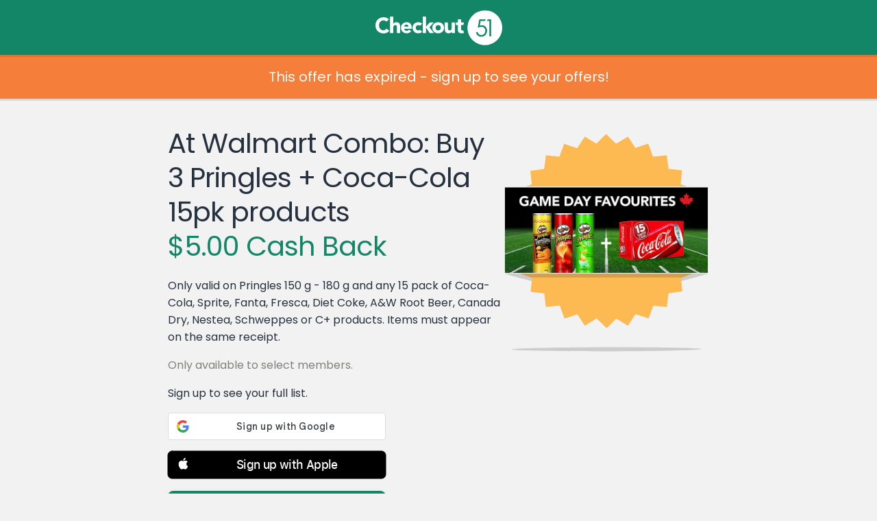

--- FILE ---
content_type: text/html; charset=UTF-8
request_url: https://www.checkout51.com/offer/At-Walmart-Combo%3A-Buy-3-Pringles-%2B-coupon9566
body_size: 11548
content:
<!DOCTYPE html>
<html class=" theme-reskin" lang="en" ng-app="checkoutApp" ng-cloak>
	<head>
		<title>At Walmart Combo: Buy 3 Pringles + Coc coupon 9566 - Checkout 51</title>
					<meta charset="utf-8">
<link rel="icon" href="/shared/assets/img/themes/reskin/favicon.ico" type="image/x-icon"/>
<link rel="shortcut icon" href="/shared/assets/img/themes/reskin/favicon.ico" type="image/x-icon"/>
    <meta name="description" content="Only valid on Pringles 150 g - 180 g and any 15 pack of Coca-Cola, Sprite, Fanta, Fresca, Diet Coke, A&W Root Beer, Canada Dry, Nestea, Schweppes or C+ products. Items must appear on the same receipt.  - 9566">
   <meta name="viewport" content="initial-scale=1.0,width=device-width" />
<meta http-equiv="X-UA-Compatible" content="IE=edge">
					<meta name="twitter:card" content="app">
<meta name="twitter:app:id:iphone" content="id577333970">
<meta name="twitter:app:id:ipad" content="id577333970">
<meta name="twitter:app:id:googleplay" content="com.c51">
<meta name="twitter:app:country" content="ca">
	<meta name="twitter:description" content="Checkout 51 is the easiest way to save money on groceries from the brands you love! Redeem exclusive offers and deals when you go shopping every week, and we'll send you cash back.">

					<link rel="image_src" href="https://checkout51-productimages.s3-us-west-2.amazonaws.com/public/production/1979/11553_1445664839" />

<meta property="og:site_name" content="Checkout 51">
<meta property="og:type" content="cfiftyone:offer">
	<meta property="og:title" content="$5.00 Cash Back - At Walmart Combo: Buy 3 Pringles + Coca-Cola 15pk products">
<meta property="og:image" content="https://checkout51-productimages.s3-us-west-2.amazonaws.com/public/production/1979/11553_1445664839">
	<meta property="og:url" content="https://www.checkout51.com/offers/9566?t=4512543956a698448548894c2fa50eba">
<meta property="og:description" content="Checkout 51 is the easiest way to save money on groceries from the brands you love!">

					<link type="text/css" rel="stylesheet" href="/shared/assets/css/theme.css" />
<link type="text/css" rel="stylesheet" href="/shared/assets/css/layout.css" />
<link type="text/css" rel="stylesheet" href="/shared/assets/css/container.css" />
<link type="text/css" rel="stylesheet" href="/shared/assets/css/typography.css" />
<link type="text/css" rel="stylesheet" href="/shared/assets/css/forms.css" />
<link type="text/css" rel="stylesheet" href="/shared/assets/css/header.css" />
<link type="text/css" rel="stylesheet" href="/shared/assets/css/notifications.css"/>
<link type="text/css" rel="stylesheet" href="/shared/assets/css/footer.css" />
<link type="text/css" rel="stylesheet" href="/shared/assets/css/drop.css" />
<link type="text/css" rel="stylesheet" href="/shared/assets/css/app-icons.css" />
<link type="text/css" rel="stylesheet" href="/shared/assets/css/mediaqueries.css" />
<link type="text/css" rel="stylesheet" href="/shared/assets/css/fonts.css" />
<link type="text/css" rel="stylesheet" href="/shared/assets/css/seperator.css" />
<link rel="stylesheet" href="//code.jquery.com/ui/1.11.4/themes/smoothness/jquery-ui.css">

<link type="text/css" rel="stylesheet" href="/shared/assets/css/third-party/bootstrap/bootstrap.min.css"/>
<link type="text/css" rel="stylesheet" href="/shared/assets/css/third-party/bootstrap/bootstrap.custom.css"/>




	<link type="text/css" rel="stylesheet" href="/assets/css/views/offer.css" />
        					<script type="text/javascript" src="//cdnjs.cloudflare.com/ajax/libs/jquery/3.7.1/jquery.min.js"></script>
<script src="https://code.jquery.com/jquery-migrate-3.5.2.min.js"></script>
<script src="https://cdnjs.cloudflare.com/ajax/libs/jquery.hoverintent/1.10.2/jquery.hoverIntent.min.js"
        integrity="sha512-sw+oNcbTS/A0W2RCoTKChyNVw/OClp76mxn3yaOZiDaxpGMXFIWrZC6BlgtieaWp2oh2asgj44TJd1f4Lz2C8Q=="
        crossorigin="anonymous" referrerpolicy="no-referrer"></script>
<script type="text/javascript" src="//cdnjs.cloudflare.com/ajax/libs/html5shiv/r29/html5.min.js"></script>
<script type="text/javascript" src="//cdnjs.cloudflare.com/ajax/libs/modernizr/2.6.2/modernizr.min.js"></script>
<script type="text/javascript" src="//cdnjs.cloudflare.com/ajax/libs/underscore.js/1.5.2/underscore-min.js"></script>
<script type="text/javascript" src="//cdnjs.cloudflare.com/ajax/libs/moment.js/2.2.1/moment.min.js"></script>
<script type="text/javascript" src="//cdnjs.cloudflare.com/ajax/libs/Cookies.js/0.3.1/cookies.min.js"></script>
<script type="text/javascript" src="/shared/assets/js/drop.js"></script>
<script type="text/javascript" src="/shared/assets/js/header.js"></script>
<script type="text/javascript" src="/shared/assets/js/notifications.js"></script>
	<script type="text/javascript" src="/shared/assets/js/c51-protocol.js"></script>
<script type="text/javascript" src="/shared/assets/js/snap-to-footer.js"></script>
<script type="text/javascript" src="/assets/js/Function.prototype.bind.js"></script>

<script
    src="https://code.jquery.com/ui/1.14.1/jquery-ui.min.js"
    integrity="sha256-AlTido85uXPlSyyaZNsjJXeCs07eSv3r43kyCVc8ChI="
    crossorigin="anonymous">
</script>

<script>
    C51.data.BRANCH_KEY = "key_live_loslNUuyCwAXWKQcgg0Hxlmorrasq6Yx";
</script>
<script type="text/javascript" src="/shared/assets/js/branch.js"></script>

<script type="text/javascript" src="/shared/assets/js/third-party/bootstrap/bootstrap.min.js"></script>





	<script type="text/javascript" src="/assets/js/views/offer.js"></script>
    <script async src="https://www.googletagmanager.com/gtag/js?id=G-8J9F7ECP4L"></script>

    <script>
        window.dataLayer = window.dataLayer || [];
        function gtag(){dataLayer.push(arguments);}
        gtag('js', new Date());

        gtag('config', 'G-8J9F7ECP4L');
    </script>
<script type="text/javascript">

    // Async loader
    

        var appboyBaseUrl = {baseUrl: 'https://clair.iad-03.braze.com/api/v3'};

        +function(a,p,P,b,y){appboy={};appboyQueue=[];for(var s="initialize destroy getDeviceId toggleAppboyLogging setLogger openSession changeUser requestImmediateDataFlush requestFeedRefresh subscribeToFeedUpdates logCardImpressions logCardClick logFeedDisplayed requestInAppMessageRefresh logInAppMessageImpression logInAppMessageClick logInAppMessageButtonClick logInAppMessageHtmlClick subscribeToNewInAppMessages removeSubscription removeAllSubscriptions logCustomEvent logPurchase isPushSupported isPushBlocked isPushGranted isPushPermissionGranted registerAppboyPushMessages unregisterAppboyPushMessages submitFeedback trackLocation stopWebTracking resumeWebTracking ab ab.User ab.User.Genders ab.User.NotificationSubscriptionTypes ab.User.prototype.getUserId ab.User.prototype.setFirstName ab.User.prototype.setLastName ab.User.prototype.setEmail ab.User.prototype.setGender ab.User.prototype.setDateOfBirth ab.User.prototype.setCountry ab.User.prototype.setHomeCity ab.User.prototype.setLanguage ab.User.prototype.setEmailNotificationSubscriptionType ab.User.prototype.setPushNotificationSubscriptionType ab.User.prototype.setPhoneNumber ab.User.prototype.setAvatarImageUrl ab.User.prototype.setLastKnownLocation ab.User.prototype.setUserAttribute ab.User.prototype.setCustomUserAttribute ab.User.prototype.addToCustomAttributeArray ab.User.prototype.removeFromCustomAttributeArray ab.User.prototype.incrementCustomUserAttribute ab.User.prototype.addAlias ab.InAppMessage ab.InAppMessage.SlideFrom ab.InAppMessage.ClickAction ab.InAppMessage.DismissType ab.InAppMessage.OpenTarget ab.InAppMessage.ImageStyle ab.InAppMessage.TextAlignment ab.InAppMessage.Orientation ab.InAppMessage.CropType ab.InAppMessage.prototype.subscribeToClickedEvent ab.InAppMessage.prototype.subscribeToDismissedEvent ab.InAppMessage.prototype.removeSubscription ab.InAppMessage.prototype.removeAllSubscriptions ab.InAppMessage.Button ab.InAppMessage.Button.prototype.subscribeToClickedEvent ab.InAppMessage.Button.prototype.removeSubscription ab.InAppMessage.Button.prototype.removeAllSubscriptions ab.SlideUpMessage ab.ModalMessage ab.FullScreenMessage ab.HtmlMessage ab.ControlMessage ab.Feed ab.Feed.prototype.getUnreadCardCount ab.Card ab.ClassicCard ab.CaptionedImage ab.Banner ab.WindowUtils display display.automaticallyShowNewInAppMessages display.showInAppMessage display.showFeed display.destroyFeed display.toggleFeed sharedLib".split(" "),i=0;i<s.length;i++){for(var m=s[i],k=appboy,l=m.split("."),j=0;j<l.length-1;j++)k=k[l[j]];k[l[j]]=(new Function("return function "+m.replace(/\./g,"_")+"(){appboyQueue.push(arguments)}"))()}appboy.getUser=function(){return new appboy.ab.User};appboy.getCachedFeed=function(){return new appboy.ab.Feed};(y=p.createElement(P)).type='text/javascript';y.src='https://js.appboycdn.com/web-sdk/2.0/appboy.min.js';y.async=1;(b=p.getElementsByTagName(P)[0]).parentNode.insertBefore(y,b)}(window,document,'script');

    

    if ( typeof appboy !== 'undefined' ) {

        appboy.initialize('025929df-b11c-4339-9137-eff1c1080ef8', appboyBaseUrl);

        //appboy.display.automaticallyShowNewInAppMessages();
        //appboy.toggleAppboyLogging();

        
        appboy.openSession();

        window.appboy = appboy;

    }

</script>
<style id="antiClickjack">
	body {
		display: none !important;
	}
</style>

<script>
	if (self === top
		|| self.location.origin === top.location.origin
		|| self.location.origin === "https://admin.checkout51.com"
    )
	{
		var antiClickjack = document.getElementById("antiClickjack");
		antiClickjack.parentNode.removeChild(antiClickjack);
	}
	else {
		top.location = self.location;
	}
</script>
			</head>
        <body class="offer">
			<script type="text/javascript">
	C51 = window.C51 || {};
	C51.data = C51.data || {};
	C51.data.country_cookie_key = 'c51_production_country';
</script>


	<header>
	Checkout 51
		
</header>
	    	<div class="main">
        			<div class="header-push"></div>
        		<script>
    window.C51 = window.C51 || {};
    C51.data = C51.data || {};
    C51.data.share = null
    C51.data.title = "At Walmart Combo: Buy 3 Pringles + Coc coupon 9566 - Checkout 51"
    C51.data.offer = {"offer_id":"9566","groupname":null,"description":"Only valid on Pringles 150 g - 180 g and any 15 pack of Coca-Cola, Sprite, Fanta, Fresca, Diet Coke, A&W Root Beer, Canada Dry, Nestea, Schweppes or C+ products. Items must appear on the same receipt. ","image_url":"https:\/\/checkout51-productimages.s3-us-west-2.amazonaws.com\/public\/production\/1979\/11553_1445664839","regular_price":"0.00","cash_back":"5.00","upgradable":false,"upgradable_cash_back":null,"upgraded":false,"name":"At Walmart Combo: Buy 3 Pringles + Coca-Cola 15pk products","details":"\t\t\t<!DOCTYPE html>\n\t\t\t<html>\n\t\t\t<head>\n\t\t\t<meta charset=\"UTF-8\">\n\t\t\t<title>Offer<\/title>\n\t\t\t<base target=\"_blank\">\n\t\t\t<style>\n\t\t\t    \t\t    <\/style>\n\t\t    <style>body, html, p {\n  color: #323532;\n}\n\nol, ul {\n  list-style-position: inside;\n  text-indent: -1em;\n}\n\n* {\n  margin: 0;\n  padding: 0;\n}\n\nbody, html {\n  float: left;\n  font-size: 12px;\n  width: 100%;\n  margin: 0;\n  padding: 0 0 3px;\n}\n\nbody {\n  background-color: #f2f2f2;\n}\n\nbody.pre_project_duke {\n  background-color: #f3ffeb;\n}\n\na {\n  text-decoration: none;\n}\n\nsup {\n  font-size: 0.65em;\n  position: relative;\n  top: -0.2em;\n  vertical-align: top;\n}\n\np {\n  margin: 0 1.25em;\n  padding: 8px 0;\n}\n\na:active, a:hover, a:link, a:visited {\n  color: #2e96d3;\n  text-decoration: none;\n}\n\na.cc_list_offer:active, a.cc_list_offer:hover, a.cc_list_offer:link, a.cc_list_offer:visited {\n  color: var(--coal-color);\n}\n\nh1, h2, h3, h4, h5, h6 {\n  color: #323532;\n  font-family: inherit;\n  font-size: inherit;\n  font-weight: inherit;\n  line-height: inherit;\n}\n\nh1, h2 {\n  line-height: 2.25em;\n  margin: 0 0 0.625em;\n  padding: 0 0 0 1.25em;\n}\n\nh1 {\n  background-color: #fdba52;\n  margin-top: 0;\n}\n\nh2 {\n  font-size: 13px;\n  padding: 6px 0 5px 0;\n  margin: 0;\n  text-align: center;\n  border-bottom: 1px solid #f2f2f2;\n}\n\nh2.cond-head {\n  margin-top: 0.625em;\n}\n\nstrong {\n  font-family: \"Poppins Regular\", sans-serif;\n}\n\n.offer, .web {\n  font-family: \"Poppins Regular\", sans-serif;\n  height: auto;\n  line-height: 14px;\n}\n\n.fineprint {\n  font-size: 10px;\n  line-height: 1.25em;\n  margin: 0 1.25em;\n  padding: 1em 0;\n}\n\nul {\n  list-style-type: disc;\n  padding: 0 1.25em;\n}\n\nol li, ul li {\n  padding: 0.25em 1.25em;\n}\n\nol {\n  list-style-type: 1;\n  padding: 0 1.25em;\n}\n\n.fullbleed {\n  display: block;\n  width: 100%;\n  margin: 0.625em 0 1.25em;\n}\n\n.fullbleed h2 {\n  margin: 0;\n  border: none;\n  background-repeat: no-repeat;\n  background-position-x: 97.5%;\n  background-position-y: 50%;\n  background-image: url(\"data:image\/png;base64,iVBORw0KGgoAAAANSUhEUgAAABQAAAAUCAYAAACNiR0NAAAAAXNSR0IArs4c6QAAATVJREFUOBFjYBgFlIYAMz4DzM3NVcWlxSfIycjdfPr06Wt8amFyTDAGNvofwz8bhv8MsX\/+\/dljbGWsjE0NuhheAxXkFJYyMjLu+s\/wX\/L\/n\/97LC0tpdENQOczogug8419jbn+v\/i\/GyhuxcjAeIOLg8vu8OHDOL1P0ECQBcYuxvwMnxgO\/P\/\/3wBo6HkGfgbHs3vOfkS3HMTH62WYBpBmdhZ2d6BhN4HeNwQaPgsmh04TZSC6JqBL\/6OLwfhEGQjy8s8\/P3cCXacO8jIjP2M6zAB0mqCB4Ej5+H8bNPxAkeKOK\/xAhuM1MDQ0lI3hJcN6oDorBkaGB2wsbC74YhhkIN6cwsXLFQ90WRHQm88ZWRkdTx0\/9RCkCR\/Aa6CsjOwXYLjxszCxpJ8+cfoWPoNG5agXAgCizmCTY7z89QAAAABJRU5ErkJggg==\");\n}\n\nimg.fullbleed {\n  height: auto;\n  margin: 0;\n  padding: 0;\n}\n\n.offer {\n  color: #323532;\n  padding-bottom: 0.625em;\n  background-color: #fff;\n  border-bottom: none;\n  margin: 0 0 0.625em;\n}\n\n.web, .web .offer {\n  color: #323532;\n  border: 0;\n  margin: 0;\n}\n\n.web .offer {\n  background-color: #FFF;\n  box-shadow: none;\n  padding: 0 0 8px;\n}\n\n.web {\n  font-size: 12px;\n  background-color: #fff;\n  padding: 0 0 1.25em;\n}\n\n#offer {\n  color: #323532;\n  font-family: \"Poppins Regular\", sans-serif;\n  line-height: 1.25em;\n  padding: 0;\n  background-color: #fff;\n  border-bottom: 2px solid #dae5d3;\n  display: block;\n}\n\n#age-gate, #age-gate-411 {\n  color: #323532;\n  font-family: \"Poppins Regular\", sans-serif;\n  line-height: 1.25em;\n  border-bottom: 2px solid #dae5d3;\n  text-align: center;\n  vertical-align: center;\n  background-color: #fff;\n  display: none;\n  padding: 0 0 1em;\n  margin-bottom: 20px;\n}\n\n#age-gate p, #age-gate-411 p, #denied p {\n  text-align: left;\n}\n\n#age-gate h2, #age-gate-411 h2, #denied h2 {\n  text-align: left;\n  padding-left: 1.25em;\n}\n\n#denied {\n  color: #323532;\n  font-family: \"Poppins Regular\", sans-serif;\n  line-height: 1.25em;\n  display: none;\n  padding: 1.25em 0;\n  background-color: #fff;\n  border-bottom: 2px solid #dae5d3;\n}\n\n#confirm-age, #confirm-age-android {\n  width: 60%;\n  background-color: #2e96d3;\n  margin: 2em auto;\n  color: #fff;\n  border-radius: 5px;\n  text-align: center;\n  padding: 1em 0;\n}\n\n.offer {\n  color: #323532;\n  font-family: \"Poppins Regular\", sans-serif;\n  line-height: 1.25em;\n  padding: 0;\n  background-color: #fff;\n  border-bottom: 2px solid #dae5d3;\n  display: block;\n}\n\n.age-gate, .age-gate-411 {\n  color: #323532;\n  font-family: \"Poppins Regular\", sans-serif;\n  line-height: 1.25em;\n  border-bottom: 2px solid #dae5d3;\n  text-align: center;\n  vertical-align: center;\n  background-color: #fff;\n  display: none;\n  padding: 0 0 1em;\n  margin-bottom: 20px;\n}\n\n.age-gate p, .age-gate-411 p, .denied p {\n  text-align: left;\n}\n\n.age-gate h2, .age-gate-411 h2, .denied h2 {\n  text-align: left;\n  padding-left: 1.25em;\n}\n\n.denied {\n  color: #323532;\n  font-family: \"Poppins Regular\", sans-serif;\n  line-height: 1.25em;\n  display: none;\n  padding: 1.25em 0;\n  background-color: #fff;\n  border-bottom: 2px solid #dae5d3;\n}\n\n.confirm-age, .confirm-age-android {\n  width: 60%;\n  background-color: #2e96d3;\n  margin: 2em auto;\n  color: #fff;\n  border-radius: 5px;\n  text-align: center;\n  padding: 1em 0;\n}\n\n.button {\n  line-height: 2.625em;\n  font-size: 16px;\n  color: #fff;\n  text-align: center;\n  vertical-align: center;\n  background-color: #0076d6;\n  width: 90%;\n  margin: 0.71% 5%;\n  border-radius: 40px;\n  box-shadow: 0 3px 0 0 rgba(0, 0, 0, 0.1);\n}\n\n.conditions {\n  list-style-type: none;\n  text-indent: 0;\n  padding: 18px 16px 0 16px;\n  background-color: white;\n}\n\n.conditions li {\n  background-repeat: no-repeat;\n  background-position: 0 0;\n  background-size: 18px 16px;\n  margin-bottom: 16px;\n  padding: 2px 0 0 22px;\n  font-size: 12px;\n}\n\n.conditions .offer-info {\n  background-image: url(\"data:image\/png;base64,iVBORw0KGgoAAAANSUhEUgAAABIAAAAQCAYAAAAbBi9cAAAAAXNSR0IArs4c6QAAAUJJREFUOBGtUzFOAzEQ3HUOkgaJH4AENVJKpCtyghq+gKgpU1JS5g08ghZQrrgfpI1E+AESTSCWl1076zhOQiSCJd96xzOjW3sN8E8D1\/k0TXNg3bQPjq4A8DRwaAwGnwrTGZRl+ZnrVozq+qVi0iMBHedkyRFwwuG217scSq5jycibILwSUcRZ+CFkNj6MIkRO4SI1iwIpZ2anI5YcqUDi\/p7xpX3P3DjF5c+KonOmZRrd9GeSmcietXAjU3kapfSgCUg0IgfXSkojl3knM8Xi2l9GyAoFucYT0iSJ1G51ffpl3xJ4vtQbBYhGq6SAVOfVRFbD+jkAG76xND7kpcPcwM\/ghWZhxM2WsbaniSYaScdyu73naj5oIzPH\/fV7TdiJfSTpuoY0aB5kz5G7lygDf2vIQJmb7fpE1Owvj1a1O8cfm7GEfId42gsAAAAASUVORK5CYII=\");\n}\n\n.conditions .limit {\n  background-image: url(\"data:image\/png;base64,iVBORw0KGgoAAAANSUhEUgAAABIAAAAQCAYAAAAbBi9cAAAAAXNSR0IArs4c6QAAAOhJREFUOBGtUkEOgjAQpOALiPAK4kN4hU\/jFV40ET+ggTQx4QmivYIHqJ2GEkobwcY9sGU6zDK763n\/DM552vXdQ+SvMXBSW20CEARKi4ixl40zYmG49ZJkVwd+EI\/gcPCRfeIvioDH2FNycZ6HFJqDS+82i05ClJZRz\/tsWtBJyGZRCgn1Go1cCnDadzvSDIti5qvG37QNL8orP+dHuSZFeeMQg\/IGD0LIQaQYt\/nlBGhVTC1qPXK1iKryj1R5sU97sXAZ9kphtow+VdVdu9KEXC1CUbOmSvxiEVz1nZHXTtEYv6HkAHwAWjXwToh14fUAAAAASUVORK5CYII=\");\n}\n\n.conditions .barcode {\n  background-image: url(\"data:image\/png;base64,iVBORw0KGgoAAAANSUhEUgAAABIAAAAQCAYAAAAbBi9cAAAAAXNSR0IArs4c6QAAAKxJREFUOBFjYBi04MDB3Vv3H9y9BeRAIPsWhN6zDSQOZh\/Y03bgwJ7PBw7taYWqgasH8VlABAj8\/8\/gBWGB2aoQsf+eMDEGxv\/FQDVsjP8ZSoBi1cjqQWqY4AoJMECGgJTAaHTlRBuErhGdP2oQeohg8ukfRoyMDL9A7oDR6G7C6iKg4ttQTduA7G1gTf8ZexkZGL8ATepBNwSFD8oesCyCIoGDQ6p6HMbQUBgAfo1D\/uLu394AAAAASUVORK5CYII=\");\n}\n\n.conditions .no-stacking {\n  background-image: url(\"data:image\/png;base64,iVBORw0KGgoAAAANSUhEUgAAABIAAAAQCAYAAAAbBi9cAAAAAXNSR0IArs4c6QAAAZVJREFUOBGtU71OAkEQnlkh0vgCNhbamlhYcp4RbDTiI5j4DNqYGAsTG30GH0IiDaAcUNrZ0vAMNhhwx\/l2by\/HQUw0XnK7t\/N98938LdE\/PbxMZzgcrs3s5IKsNIh4y3NkRIafSqbyUK1WP4p+C0JJ0j2wIo9EslEk+zOPDfN5HNde8rjJHyAiJB2IMPOAyTRWzOo6XnzDBgwccPO+WURIZzqbvDsRw3dxVLtWR5sni4hJBt1bsXKlKY\/Lpcp2SLMUiK4maSQQSfqd5muvfRRw7GprxXv1k6TfjVQ08j50AyxLTSydwkDC98VInD1dHKYcd3TN8EAWkea4KWozpvwGaD8+PPaUxRWcL\/upQOhoLqJF+u8sWUSa00hdd6yd7ure7CXtZxGaqxEztRBpylGa83F\/zGqEYXMWlkt0x30vWRymHO+d+ughiwgTO7WTM3QDLUZ3ikWHiGu\/ctB++IR\/ZXMEQxhIdVANHT7tTii+S8dHGykmTFzPT\/ecUBD7yxVZEIJYuLSYLYwFbK6wP1xaz\/mH9RvvqcY7FkRTcAAAAABJRU5ErkJggg==\");\n}\n\n.conditions .store-specific {\n  background-image: url(\"data:image\/png;base64,iVBORw0KGgoAAAANSUhEUgAAABIAAAAQCAYAAAAbBi9cAAAAAXNSR0IArs4c6QAAAR5JREFUOBFjYBi2gBHZZ0eOHOH98\/fHhf\/\/\/yshi6OzGRkZvzMx\/o+1s3NdC5NjgjFA9N+\/P\/MIGQJSB1TD+e8fQwWQhjsEzjh4cK8VUOLgf4b\/LCDFxABGZqYkB1vn+SC1cBf9+\/9\/HswQRgbGLyBJIL0BaNNyMJuRYRcDI+NcEBsO\/v6vg7HhBrGxMnozMTIkgyQYGf\/nMzGyKTk4uAQ6OLhGMXCwyDrYu7o72rukgMQhahjWMTMzuGMYZG3tfBfo5ctQiT\/29vb3YYocLRyfwNgw8f8MjM9tbV1uwcRxhQfL1atX2WCK0OlXr5+hCzFgNejff4a5QMWo4YGhFVUAHkaowqTzUAxiYeG4AUxs9wgZA06QDEz7CKkbJvIAI85WVOICfigAAAAASUVORK5CYII=\");\n}\n\n.image-row .image img {\n  border: 0;\n  height: auto;\n  padding: 0.5em 1em 0.5em 0em;\n  width: 60px;\n}\n\n.image-row .text {\n  display: table-cell;\n  padding: 0em 1.25em 0 0;\n  vertical-align: middle;\n}\n\n.image-row strong {\n  display: block;\n  font-family: \"Poppins Regular\", sans-serif;\n  margin: 0 30px 0 0;\n}\n\n.image-row p {\n  margin: 0 30px 0 0;\n}\n\n.image-row {\n  border: solid #fff 1px;\n  border-width: 1px 0;\n  display: table;\n  padding-left: 0.5em;\n}\n\n.fake-title-and-cashback {\n  margin: 0 1.25em 1em 1.25em;\n}\n\n.title {\n  font-size: 1.75em;\n  line-height: 1.25em;\n  color: #323532;\n  font-family: \"Poppins Regular\";\n  text-align: center;\n  font-weight: bolder;\n}\n\n.cashback {\n  font-size: 1.5em;\n  line-height: 1em;\n  color: #49A83E;\n  font-family: \"Poppins Regular\";\n  margin: 0.3333333333em 0 0.4em 0;\n  text-align: center;\n}\n\n.web .offer .fake-title-and-cashback {\n  margin: 0 1.25em 1em 1.25em;\n}\n\n.web .offer .fake-title-and-cashback .cashback {\n  margin: 0.4em 0 1em 0;\n}\n\n\/*# sourceMappingURL=offer-details.css.map *\/\n<\/style>\n\t\t\t<\/head>\n\t\t\t<body><!-- TEMPLATE VERSION 1.0.2 -->\r\n<div class=\"offer\">\r\n    <ul class=\"conditions\">\r\n        <li class=\"offer-info\">Only valid on Pringles 150 g - 180 g and any 15 pack of Coca-Cola, Sprite, Fanta, Fresca, Diet Coke, A&W Root Beer, Canada Dry, Nestea, Schweppes or C+ products. Items must appear on the same receipt. \r\n <\/li>\r\n        {if isset($max_claims) && isset($claim_count)}<li class=\"limit\">{if $claim_count eq 0}Limit {$max_claims}{else}Limit {$max_claims}  |  Claimed {$claim_count}{\/if}<\/li>{\/if}\r\n      \r\n    <\/ul>\r\n   \r\n<\/div>\r\n\r\n\r\n<div class=\"offer\">\r\n    <h2>About this product<\/h2>\r\n    <p>Get game day ready with Pringles and Coca-Cola at Walmart!<\/p>\r\n<\/div>\r\n\r\n<div class=\"offer\">\r\n    <h2>Don't forget<\/h2>\r\n    <p>Item must be purchased and receipt must be uploaded between [batch_start] and [batch_end].<\/p>\r\n    <p>Offers are available in limited quantities.<\/p>\r\n    <p>Packing slips are accepted for items purchased online. Packing slips must be uploaded by [batch_end].<\/p>\r\n<\/div>\r\n<div class=\"offer\">\r\n    <h2>Additional Information<\/h2>\r\n    <p class=\"fineprint\">\u00a9 2015, Trademark of Kellogg Company used under licence by Kellogg Canada Inc<\/p>\r\n    <p class=\"fineprint\">\u00a9 2015 The Coca-Cola Company, All rights reserved<\/p>\r\n\r\n<\/div>\r\n\r\n\r\n    {literal}<script>if (window.self !== window.top) document.body.className += 'web'; var vid = document.getElementById('vid'); var width = window.innerWidth; if (width < 320) {width = 320;} vid.style.height = width * 0.421875 + \"px\";<\/script>{\/literal}\r\n\t\t<\/body>\n\t\t\t<\/html>\n\t\t\t","max_claims":"1","claim_limit":null,"remaining":0,"image_url_high_res":"https:\/\/checkout51-productimages.s3-us-west-2.amazonaws.com\/public\/production\/1979\/11553_high_res_1446652946","offer_list_high_res_url":null,"offer_details_high_res_url":null,"allow_auto_approve":"1","requires_targeting":"0","replaces_offer_id":null,"disabled":"0","units":"4","group_id":"9005","show_content_block_editor":"0","hide_at_select_retailers":"0","image_b64":null,"visible":"everyone","crm_id":null,"crm_obj":null,"display_type":"STANDARD","targeting_id":"11075","creative_id":"11553","matching_id":"11075","topup":0,"last_updated":"1455045883","cash_reward":"STATIC","enable_landingpage":"0","enable_rewardprogram":"0","enable_cc":"0","warning_limit":200,"bucket_id":"893","campaign_id":"1979","display_start_date":null,"display_end_date":null,"upgrade_text":null,"upgrade_button_text":null,"upgrade_tweet_text":null,"token":"4512543956a698448548894c2fa50eba","show_origional_when_runout":"0","labels":["product","paid"],"email_share_text":"I just {if $offer->show_cash_back}saved ${$offer->cash_back}{else}got cash back{\/if} on {$offer->name} using a new app called Checkout 51 - I thought you'd like to save too! You can view the offer here: http:\/\/checkout51.com\/offers\/{$offer->offer_id}?t={$offer->token}. \n\nAll you have to do is take a photo of your shopping receipt using the Checkout 51 iPhone or Android app. It's easy! \n\nDownload the iPhone app here:  https:\/\/itunes.apple.com\/ca\/app\/checkout-51\/id577333970. \n\nDownload the Android app here: https:\/\/play.google.com\/store\/apps\/details?id=com.c51. \n\nHappy saving!\n","email_offer_added_text":null,"bonus_box_title":"","custom_content":null,"unlockable":"0","evaluation_priority":"10","store_ids":null,"store_ids_excluded":null,"store_availability_text":null,"list_category_ids":null,"category_names":["Chips","Beverages"],"related_search_keywords":null,"freedom_variant_id":null,"engagement_offer_details":null,"meta":null,"about_description":null,"image_url_card":null,"deleted":"0","share_link":"https:\/\/checkout51.com\/offers\/9566","no_stacking":false,"barcode":false,"age_gated":false}
    C51.data.offer_token = "4512543956a698448548894c2fa50eba"
    C51.data.offer.facebook_share_text = "Checkout 51 is the easiest way to save money on groceries from the brands you love!"
</script>
<script type="text/javascript" src="/shared/assets/js/third-party/bootstrap/bootstrap.min.js"></script>
<link type="text/css" rel="stylesheet" href="/shared/assets/css/offer_seo.css">
<link type="text/css" rel="stylesheet" href="/shared/assets/css/error.css" />
<link type="text/css" rel="stylesheet" href="/shared/assets/css/signup_buttons.css" />
<link type="text/css" rel="stylesheet" href="/shared/assets/css/third-party/bootstrap/bootstrap.min.css"/>
<link type="text/css" rel="stylesheet" href="/shared/assets/css/third-party/bootstrap/bootstrap.custom.css"/>
    <div class="error">
                    <span class="desktop">
				<a href="#modal/signup">
					This offer has expired - sign up to see your offers!
				</a>
			</span>
            <span class="mobile">
				<a href="https://www.checkout51.com/app">
					This offer has expired - download the app to see your offers!
				</a>
			</span>
                </a>
    </div>
<div class="container">
    <div class="clearfix">
        <div class="details"><div class="hero-image">
	<img src="https://checkout51-productimages.s3-us-west-2.amazonaws.com/public/production/1979/11553_high_res_1446652946" alt="At Walmart Combo: Buy 3 Pringles + Coca-Cola 15pk products coupon" /></div>
<style>
.offer .details .hero-image {
	background-image: url(https://www.checkout51.com/assets/img/offer-badge.min.svgz);
	background-position: center center;
	background-repeat: no-repeat;
	height: 340px;
}

.offer .details .hero-image img {
	border: 1px solid #E7E7E7;
	top: 88px;
	display: block;
	margin: 0 1px;
	position: absolute;
	width: 296px;
}

.offer .details.hero-image {
	background-image: url(https://www.checkout51.com/assets/img/offer-badge.png);
}
@media (max-width: 768px) {
	.offer .details .hero-image {
		background: none;
		height: auto;
		text-align: center;
	}
	.offer .details .hero-image img {
		border: none;
		margin: 0 auto;
		max-width: 100%;
		position: static;
		width: auto;
	}
}
</style>

</div>
        <div class="heading"><style>
.offer .heading h1 {
	color: inherit;
	font-size: 40px;
	line-height: 50px;
	text-align: left;
}

.offer .heading .cash-back,
.offer .heading .accept-txt {
	color: #138667;
	font-family: 'Poppins Regular';
}

.offer .heading .accept-txt {
	font-size: 30px;
}
</style>
	<h1>
				<span class="mobile cash-back">$5.00 Cash Back</span>
				<span>At Walmart Combo: Buy 3 Pringles + Coca-Cola 15pk products</span>
				<span class="desktop cash-back">$5.00 Cash Back</span>
			</h1>

</div>
        <p>Only valid on Pringles 150 g - 180 g and any 15 pack of Coca-Cola, Sprite, Fanta, Fresca, Diet Coke, A&W Root Beer, Canada Dry, Nestea, Schweppes or C+ products. Items must appear on the same receipt. </p>
                                    <p class="is-targeted">Only available to select members.</p>
                        <p class="subitile mobile">Get more offers with Checkout 51.</p>
            <div class="mobile">
                <div class="app-icons clearfix">
                    <div class="icon-container">
                        <a class="app-icons-play seo" href="https://checkout51.app.link/VRj0l7iJfjb" target="_blank"></a>
                        <a class="app-icons-appstore seo leftmost" href="https://checkout51.app.link/ZeKU0jBpejb" target="_blank"></a>
                    </div>
                </div>
            </div>
                <div class="desktop">
                                                <p class="subitile">Sign up to see your full list.</p>
                                <div class="signup-buttons">
    <link type="text/css" rel="stylesheet" href="/shared/assets/css/google_login.css"/>
<script>
    C51 = window.C51 || {};

    C51.data = C51.data || {};
    C51.data.API_URL = 'https://public-api.checkout51.com';
    C51.data.GOOGLE_APP_ID = "855678976775-8s6bvcsf6i97k97sioj185877fu8i4fu.apps.googleusercontent.com";
    C51.data.uuid = 'k5hqtebh2yhk4f6g00twlo439uxbdu';

    C51.langstrings = C51.langstrings || {};
    C51.langstrings.logging_in = "SIGNING IN...";
</script>
<script src="https://accounts.google.com/gsi/client"></script>
<script type="text/javascript" src="/shared/assets/js/login.google.js"></script>

<div id="google-login-failure-modal" class="modal notification fade" tabindex="-1">
    <div class="modal-dialog very-wide" role="document">
        <div class="modal-content grey" id="google-error-modal-content">
            <div class="modal-header">
                <span class="close" data-dismiss="modal" aria-label="Close" aria-hidden="true">&times;</span>
            </div>
            <div class="modal-body centered">
                <div>
                    <img src="/account/assets/img/views/offers/icon-modal-failure-large.png" />
                </div>
                <div class="title">
                    <span>Whoops!</span>
                </div>
                <div class="desc">
                    <span id="insuff-perm-notif" >It looks like Google isn't sharing your profile with us. Please allow access or use a different login option, such as email.</span>
                    <span id="fail-notif-string">Something went wrong, please try again.</span>
                </div>
            </div>
        </div>
    </div>
</div>

<div id="error-modal-blacklisted" class="modal notification fade" tabindex="-1">
    <div class="modal-dialog wide" role="document">
        <div class="modal-content grey description-only">
            <div class="modal-header">
                <span class="close" data-dismiss="modal" aria-label="Close" aria-hidden="true">&times;</span>
            </div>
            <div class="modal-body centered">
                <div class="desc">
                    <span>Sorry, you can no longer sign up. Your previous account was closed by Checkout 51.</span>
                </div>
            </div>
        </div>
    </div>
</div>
<div id="error-modal-user-deleted" class="modal notification fade" tabindex="-1">
    <div class="modal-dialog very-wide" role="document">
        <div class="modal-content modal-content-flex grey">
            <div class="modal-header">
                <span class="close" data-dismiss="modal" aria-label="Close" aria-hidden="true">&times;</span>
            </div>
            <div class="modal-body centered">
                <div>
                    <img src="/account/assets/img/views/offers/icon-modal-failure-large.png" />
                </div>
                <div class="title">
                    <span>We’re still working on your deletion request.</span>
                </div>
                <div style="margin-top: 1rem">
                    <span>We’ll send you an email confirming when we are done.</span>
                </div>
                <div style="margin-top: 1rem">
                    <a class="btn btn-primary" href="https://support.checkout51.com/hc/en-us/articles/6405735449627">
                        Learn More
                    </a>
                </div>
            </div>
        </div>
    </div>
</div>

            <div id="google_button_container" data-redirect-url="">
            <div id="sign_up_button"></div>
        </div>

        <a href="#" class="desktop button google logging-in">
            <img src="/shared/assets/img/ui-facebook-loader.gif" />
            <span>SIGNING IN...</span>
        </a>
        <script
    type="text/javascript"
    src="https://appleid.cdn-apple.com/appleauth/static/jsapi/appleid/1/en_US/appleid.auth.js"
></script>

<form>
    <p
        class="error"
        id="apple-sign-in-failure-msg"
        style="display: none;"
    >We were unable to receive your email address from Apple. If the issue continues, please sign in with email instead.</p>
</form>

    <div
        id="appleid-signin"
        data-mode="left-align"
        data-border="true"
        data-color="black"
        data-type="sign-up"
        data-width="318"
        data-height="40"
        data-logo-size="medium"
        data-logo-position="15"
        data-label-position="100"
        data-redirect-url=""
        class="apple-sign-in-button"
    ></div>

<script type="text/javascript">
    const redirectURI = window.location.origin + '/account/sign-in-with-apple';
    AppleID.auth.init({
        clientId: 'com.checkout51.website-staging',
        scope: 'name email',
        redirectURI: redirectURI,
        state: '',
        usePopup: true,
    });

    document.addEventListener('AppleIDSignInOnSuccess', (event) => {
        const userData = event.detail.user ?? {};
        $.post(redirectURI, {
            ...event.detail.authorization,
            user: JSON.stringify(userData),
        })
            .done((data, textStatus, jqXHR) => {
                if (jqXHR.status === 201) {
                    window.location.replace(window.location.origin + '/download-app');
                }

                let hasAppleSignin = document.getElementById("appleid-signin");
                if (hasAppleSignin) {
                    let redirectUrl = $(hasAppleSignin).data("redirect-url");
                    if (redirectUrl) {
                        window.location.replace(window.location.origin + redirectUrl);
                        return;
                    }
                }

                window.location.replace(window.location.origin + '/download-app');
            })
            .fail(() => {
                $('#apple-sign-in-failure-msg').show();
            })
        ;
    });

    document.addEventListener('AppleIDSignInOnFailure', (event) => {
        $('#apple-sign-in-failure-msg').show();
    });
</script>
    <a name="email_signup" href="/account/signupemail" class="button desktop email-signup" id="email_signup">
        <img src="/shared/assets/img/email_login_icon.svg">
        <span>SIGN UP WITH EMAIL</span>
    </a>
</div>
                <p class="signup-disclaimer">By signing up you agree to the <a href="/terms" target="_blank">Terms</a> and <a href="/privacy" target="_blank">Privacy Policy</a>.</p>
                                    <p><a href="/account/login">Already a Checkout 51 member? Log in.</a></p>
                                    </div>
        <div class="seo-content">
            <h2>All Categories</h2>
            <p>
                                                            Chips,&nbsp;
                                            Beverages,&nbsp;
                                                                    Free Coupon, Cash Back Rewards
            </p>
        </div>
        <div class="seperator clearfix">
	<span><hr /></span>
</div>
    </div>
            <div class="app-marketing desktop">
            <div class="app-icons clearfix">
                <div class="icon-container">
                    <a class="app-icons-play seo" href="https://checkout51.app.link/VRj0l7iJfjb" target="_blank"></a>
                    <a class="app-icons-appstore seo leftmost" href="https://checkout51.app.link/ZeKU0jBpejb" target="_blank"></a>
                </div>
            </div>
        </div>
    </div>
<div id="fb-root"></div>
				<div class="footer-push"></div>
	</div>
		                    <footer>
	<div class="container">
		<div class="links">
			<div class="links-section">
				<h3>Earn Cash Back</h3>
				<a href="/">Sign Up</a>
				<a href="/offers">Current Offers</a>
				<a href="/memberoffers">Download App</a>
			</div>
			<div class="links-section">
				<h3>Get Help</h3>
				<a href="/how-it-works">How it Works</a>
				<a href="/faq">FAQ</a>
				<a href="https://support.checkout51.com/hc/en-us">Support</a>
			</div>
			<div class="mobile-break"></div>
			<div class="links-section">
				<h3>Checkout 51</h3>
				<a href="/careers">Careers</a>
				<a href="/contact">Press</a>
			</div>
			<div class="links-section">
				<h3>Partnerships</h3>
				<a href="/partners/brands">Brands</a>
				<a href="/partners/brands">Sales</a>
			</div>
		</div>
	</div>
    <div class="social">
        <div class="left-section">
            <a href="/terms">Terms</a>
            <span>|</span>
            <a href="/privacy">PRIVACY</a>
            <span>|</span>
            <a href="/privacy#choices">Ad Choices</a>
                            <span>|</span>
                <a href="/ccpa-do-not-sell">DO NOT SELL MY PERSONAL INFORMATION</a>
                <span>|</span>
                <a href="/californiaprivacy">YOUR PRIVACY RIGHTS</a>
                    </div>
        <div class="mobile-break"></div>
        <div class="social-icons">
            <a target="_blank" href="https://www.facebook.com/checkout51"><img src="/shared/assets/img/facebook.svg" alt="facebook"/></a>
            <a target="_blank" href="https://twitter.com/checkout51"><img src="/shared/assets/img/twitter.svg" alt="twitter"/></a>
            <a target="_blank" href="https://www.instagram.com/checkout51/"><img src="/shared/assets/img/instagram.svg" alt="instagram"/></a>
        </div>
        <div class="mobile-break"></div>
        <div class="right-section">
            <span>&copy; Checkout 51</span>
        </div>
    </div>
</footer>

<script type="text/javascript">
	$(window).on("resize", function() {
		$('footer').width($( window ).width() + 'px');
	});
</script>
                		</body>
</html>



--- FILE ---
content_type: text/css
request_url: https://www.checkout51.com/shared/assets/css/app-icons.css
body_size: 501
content:
.app-icons a, .blank-app-icon {
	background-position: center center;
	background-repeat: no-repeat;
	float: right;
	height: 40px;
	margin-right: 1em;
	text-decoration: none;	
	width: 124px;
}

/*@media (max-width: 768px) {
	.app-icons a:lang(fr), .blank-app-icon:lang(fr) {
		width:133px;
	}
}*/

.blank-app-icon {
	width: 52px;
	margin: 0;
}


--- FILE ---
content_type: text/javascript; charset=utf-8
request_url: https://app.link/_r?sdk=web2.86.5&branch_key=key_live_loslNUuyCwAXWKQcgg0Hxlmorrasq6Yx&callback=branch_callback__0
body_size: 71
content:
/**/ typeof branch_callback__0 === 'function' && branch_callback__0("1539880052871311261");